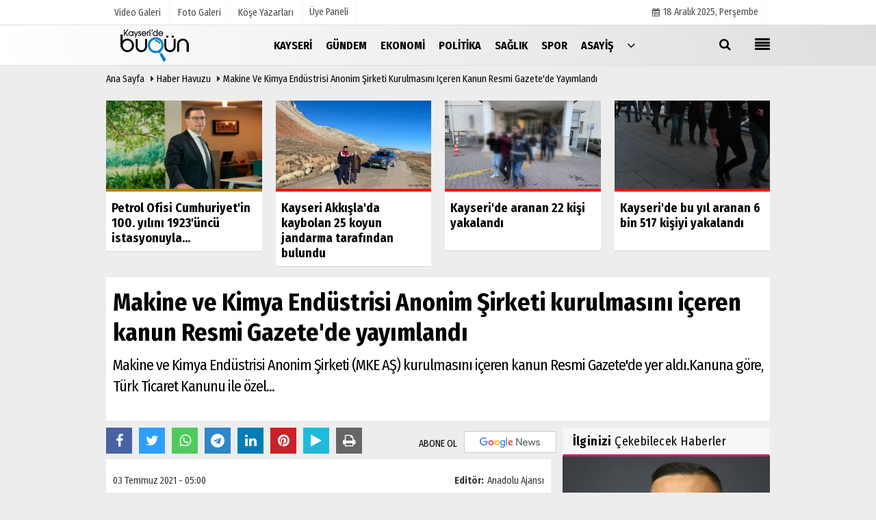

--- FILE ---
content_type: text/html; charset=UTF-8
request_url: https://www.kayseridebugun.com.tr/makine-ve-kimya-endustrisi-anonim-sirketi-kurulmasini-iceren-kanun-resmi-gazete-de-yayimlandi/25451/
body_size: 11221
content:

 <!DOCTYPE html> <html lang="tr"> <head> <meta charset="utf-8"> <meta name="viewport" content="width=device-width,initial-scale=1,maximum-scale=5" /> <title>Makine ve Kimya Endüstrisi Anonim Şirketi kurulmasını içeren kanun Resmi Gazete&#39;de yayımlandı - Kayseri Bugün Haber</title> <meta name="description" content="Makine ve Kimya Endüstrisi Anonim Şirketi (MKE AŞ) kurulmasını içeren kanun Resmi Gazete&#39;de yer aldı.Kanuna göre, Türk Ticaret Kanunu ile özel..."> <link rel="canonical" href="https://www.kayseridebugun.com.tr/makine-ve-kimya-endustrisi-anonim-sirketi-kurulmasini-iceren-kanun-resmi-gazete-de-yayimlandi/25451/"/> <meta name="robots" content="max-image-preview:large" /> <meta name="robots" content="max-snippet:160"> <link rel="amphtml" href="https://www.kayseridebugun.com.tr/amp/haber/makine-ve-kimya-endustrisi-anonim-sirketi-kurulmasini-iceren-kanun-resmi-gazete-de-yayimlandi/25451/"/> <meta http-equiv="last-modified" content="2021-07-03T05:00:05+03:00" /> <link rel="image_src" type="image/jpeg" href="https://www.kayseridebugun.com.tr/images/haberler/"/> <meta property="fb:pages" content="10155766664682408" /> <meta property="og:site_name" content="Kayseri - en son haberler, son dakika haber ve yorumlar"/> <meta property="og:type" content="article"/> <meta property="og:title" content="Makine ve Kimya Endüstrisi Anonim Şirketi kurulmasını içeren kanun Resmi Gazete&#39;de yayımlandı"/> <meta property="og:url" content="https://www.kayseridebugun.com.tr/makine-ve-kimya-endustrisi-anonim-sirketi-kurulmasini-iceren-kanun-resmi-gazete-de-yayimlandi/25451/"/> <meta property="og:description" content="Makine ve Kimya Endüstrisi Anonim Şirketi (MKE AŞ) kurulmasını içeren kanun Resmi Gazete&#39;de yer aldı.Kanuna göre, Türk Ticaret Kanunu ile özel..."/> <meta property="og:image" content="https://www.kayseridebugun.com.tr/images/haberler/"/> <meta property="og:locale" content="tr_TR"/> <meta property="og:image:width" content="650"/> <meta property="og:image:height" content="360"/> <meta name="twitter:card" content="summary_large_image"/> <meta name="twitter:url" content="https://www.kayseridebugun.com.tr/makine-ve-kimya-endustrisi-anonim-sirketi-kurulmasini-iceren-kanun-resmi-gazete-de-yayimlandi/25451/"/> <meta name="twitter:title" content="Makine ve Kimya Endüstrisi Anonim Şirketi kurulmasını içeren kanun Resmi Gazete&#39;de yayımlandı"/> <meta name="twitter:description" content="Makine ve Kimya Endüstrisi Anonim Şirketi (MKE AŞ) kurulmasını içeren kanun Resmi Gazete&#39;de yer aldı.Kanuna göre, Türk Ticaret Kanunu ile özel..."/> <meta name="twitter:image:src" content="https://www.kayseridebugun.com.tr/images/haberler/"/> <meta name="twitter:domain" content="https://www.kayseridebugun.com.tr"/> <link rel="shortcut icon" type="image/x-icon" href="https://www.kayseridebugun.com.tr/favicon.png?v=20201231010646"> <link rel="apple-touch-icon" href="https://www.kayseridebugun.com.tr/favicon.png?v=20201231010646"> <meta name="theme-color" content="#dedede"/> <link rel="preload" href="https://fonts.googleapis.com/css?family=Fira+Sans+Condensed:400,700&display=swap" as="style"> <link rel="stylesheet" href="https://fonts.googleapis.com/css?family=Fira+Sans+Condensed:400,700&display=swap"> <link rel="preload" href="https://www.kayseridebugun.com.tr/template/css/fonts/fontawesome-webfont.woff2?v=20201231010646" as="font" type="font/woff2" crossorigin> <link rel="preload" href="https://www.kayseridebugun.com.tr/template/css/style.php?v=20201231010646" as="style"> <link rel="stylesheet" type="text/css" media='all' href="https://www.kayseridebugun.com.tr/template/css/style.php?v=20201231010646"/> <script src="https://www.kayseridebugun.com.tr/template/js/jquery.jquery-3.4.1.js?v=20201231010646"></script> <link rel="preload" as="script" href="https://www.kayseridebugun.com.tr/template/js/jquery.jquery-3.4.1.js?v=20201231010646"> <script> var newslettermessage = "Lütfen Mail adresinizi yazınız."; var domainname = "https://www.kayseridebugun.com.tr";	var reklamtime = "10000";	var _TOKEN = "79a825c9cff128a114cce557a29c5610";</script> <script src="https://cdn.onesignal.com/sdks/OneSignalSDK.js" async=""></script><script> window.OneSignal = window.OneSignal || []; OneSignal.push(function() { OneSignal.init({ appId: "fa37a32e-b4eb-4610-b652-3f02bb1c1318", }); });</script><meta name="google-site-verification" content="aI-9f0u21mCvZ5ofTAqZu8rC5T9VgDWxI2dab7W-ISU" /><script data-ad-client="ca-pub-4769788780247234" async src="https://pagead2.googlesyndication.com/pagead/js/adsbygoogle.js"></script><div class="adflexbox" id="bdd497037034a30701089a0a4f053b1ea"></div> </head> <body > <div class="cntr"> </div> <div class="wrr_ctr"> <header role="banner" class="header header_6"> <div class="h_top_part"> <div class="top-wide" > <div class="cntr"> <div class="row"> <div class="col-xs-12"> <div class="hdr_t mb_mn var2"> <div class="head_wthr_info"> <nav> <ul> <li><a href="https://www.kayseridebugun.com.tr/video-galeri/" ><span>Video Galeri</span></a></li> <li><a href="https://www.kayseridebugun.com.tr/foto-galeri/" ><span>Foto Galeri</span></a> </li> <li><a href="https://www.kayseridebugun.com.tr/kose-yazarlari/" ><span>Köşe Yazarları</span></a></li> </ul> </nav> </div> <div class="lgn_blk" > <ul> <li class="login_button"> <a href="https://www.kayseridebugun.com.tr/kullanici-girisi/"> Üye Paneli </a> </li> <li> </li> </ul> </div> <div class="head_wthr_social w_sl_icn_header"> <nav> <ul> <li><a href="https://www.kayseridebugun.com.tr/gunun-haberleri/"><i class="fa fa-calendar"></i> <span id="bugun">Bugün <script> function tarihsaat() { var b = new Date, g = b.getSeconds(), d = b.getMinutes(), a = b.getHours(), c = b.getDay(), h = b.getDate(), k = b.getMonth(), b = b.getFullYear(); 10 > a && (a = "0" + a); 10 > g && (g = "0" + g); 10 > d && (d = "0" + d); document.getElementById("bugun").innerHTML = h + " " + "Ocak Şubat Mart Nisan Mayıs Haziran Temmuz Ağustos Eylül Ekim Kasım Aralık".split(" ")[k] + " " + b + ", " + "Pazar Pazartesi Salı Çarşamba Perşembe Cuma Cumartesi".split(" ")[c] + " "; setTimeout("tarihsaat()", 1E3) } function CC_noErrors() { return !0 } window.onerror = CC_noErrors; function bookmarksite(b, g) { document.all ? window.external.AddFavorite(g, b) : window.sidebar && window.sidebar.addPanel(b, g, "") } tarihsaat();</script></span></a></li> </ul> </nav> </div> </div> </div> </div> </div> </div> </div> <div class="menu_wrap"> <div class="mn_brd"> <div class="cntr clearfix mn_brd_wrap"> <div class="row"> <span class="search_box"> <a title="Menu" id="toggle"><i class="fa fa-align-justify"></i></a></span> <div class="col-lg-4t col-lg-3 col-xs-12"> <a href="https://www.kayseridebugun.com.tr" title="Kayseri - en son haberler, son dakika haber ve yorumlar" class="logo"> <img class="logotype2" src="https://www.kayseridebugun.com.tr/images/genel/logo.png?v=20201231010646" alt="Kayseri - en son haberler, son dakika haber ve yorumlar" width="200" height="50"/></a> </div> <button id="menu_button" title="Menü"></button> <nav role="navigation" class="m_menu menu_var2 mobilmenu" itemscope="itemscope" itemtype="https://schema.org/SiteNavigationElement"> <ul> <li><a href="https://www.kayseridebugun.com.tr/kayseri/" title="Kayseri" ><span>Kayseri</span></a></li><li><a href="https://www.kayseridebugun.com.tr/gundem/" title="Gündem" ><span>Gündem</span></a></li><li><a href="https://www.kayseridebugun.com.tr/ekonomi/" title="Ekonomi" ><span>Ekonomi</span></a></li><li><a href="https://www.kayseridebugun.com.tr/politika/" title="Politika" ><span>Politika</span></a></li><li><a href="https://www.kayseridebugun.com.tr/saglik/" title="Sağlık" ><span>Sağlık</span></a></li><li><a href="https://www.kayseridebugun.com.tr/spor/" title="Spor" ><span>Spor</span></a></li><li><a href="https://www.kayseridebugun.com.tr/asayis/" title="Asayiş" ><span>Asayiş</span></a></li> <li class="allcategory"> <a href="#" title="Tümü"><i class="fa fa-angle-down"></i></a> <div class='sub_menu_wrap type_2 clearfix'> <ul> <li><a href="https://www.kayseridebugun.com.tr/haber-havuzu/" title="Haber Havuzu">Haber Havuzu</a></li> <li><a href="https://www.kayseridebugun.com.tr/kultur-sanat/" title="Kültür-Sanat">Kültür-Sanat</a></li> <li><a href="https://www.kayseridebugun.com.tr/bilim-ve-teknoloji/" title="Bilim ve Teknoloji">Bilim ve Teknoloji</a></li> <li><a href="https://www.kayseridebugun.com.tr/egitim/" title="Eğitim">Eğitim</a></li> <li><a href="https://www.kayseridebugun.com.tr/yerel-haberler/" title="Yerel Haberler">Yerel Haberler</a></li> </ul> </div> </li> </ul> </nav> <div class="search-holder head_search"> <div class="search_box"> <button class="search_button button button_orange_hover"> <i class="fa fa-search"></i> </button> </div> <div class="searchform_wrap var2"> <div class="cntr vc_child h_inherit relative"> <form role="search" action="https://www.kayseridebugun.com.tr/template/search.php" method="get"> <input required minlength="3" id="search" autocomplete="off" type="text" name="haber" placeholder="Aranacak Kelime..."> <input type="hidden" name="type" value="1"> <input type="hidden" name="token"></form> <button for="promo" class="close_search_form"> <i class="fa fa-times"></i> </button> </div> </div> </div></div> </div> </div> </div> </header> <div class="overlayx" id="overlay"> <nav class="overlayx-menu cntr-fluid"> <div class="navrow row"> <div class="navmenu-col col col-xs-3"> <ul> <li><a href="https://www.kayseridebugun.com.tr/kullanici-girisi/"> Üye Paneli</a></li> <li><a href="https://www.kayseridebugun.com.tr/tum-haberler/" title="Haber Arşivi">Haber Arşivi</a></li> <li> <a href="https://www.kayseridebugun.com.tr/gazete-arsivi/" title="Gazete Arşivi">Gazete Arşivi</a> </li> <li> <a href="https://www.kayseridebugun.com.tr/gunun-haberleri/" title="Günün Haberleri">Günün Haberleri</a> </li> </ul> </div> <div class="navmenu-col col col-xs-3"> <ul> <li> <a href="https://www.kayseridebugun.com.tr/hava-durumu/" title="Hava Durumu">Hava Durumu</a> </li> <li> <a href="https://www.kayseridebugun.com.tr/gazete-mansetleri/" title="Gazete Manşetleri">Gazete Manşetleri</a> </li> </ul> </div> <div class="navmenu-col col col-xs-3"> <ul> <li> <a href="https://www.kayseridebugun.com.tr/kose-yazarlari/" title="Köşe Yazarları">Köşe Yazarları</a> </li> <li> <a href="https://www.kayseridebugun.com.tr/video-galeri/" title="Video Galeri">Video Galeri</a> </li> <li> <a href="https://www.kayseridebugun.com.tr/foto-galeri/" title="Foto Galeri">Foto Galeri</a> </li> <li> <a href="https://www.kayseridebugun.com.tr/etkinlikler/" title="Etkinlikler">Etkinlikler</a> </li> </ul> </div> <div class="navmenu-col col col-xs-3"> <ul> <li><a href="https://www.kayseridebugun.com.tr/s/kullanim-kosullari-13.html" title="Kullanım Koşulları" >Kullanım Koşulları</a></li><li><a href="https://www.kayseridebugun.com.tr/kunye.html" title="Künye" >Künye</a></li><li><a href="https://www.kayseridebugun.com.tr/iletisim.html" title="İletişim" >İletişim</a></li><li><a href="https://www.kayseridebugun.com.tr/cerez-politikasi.html" title="Çerez Politikası" >Çerez Politikası</a></li> </ul> </div> </div> </nav> </div> <div class="clearfix"></div> <div class="clearfix"></div> <div class="breadcrumb"> <div class="cntr"> <div> <span><a href="https://www.kayseridebugun.com.tr">Ana Sayfa</a></span> <i class="fa fa-caret-right"></i> <span><a href="https://www.kayseridebugun.com.tr/haber-havuzu/">Haber Havuzu</a></span> <i class="fa fa-caret-right"></i> <span><a href="https://www.kayseridebugun.com.tr/makine-ve-kimya-endustrisi-anonim-sirketi-kurulmasini-iceren-kanun-resmi-gazete-de-yayimlandi/25451/">Makine ve Kimya Endüstrisi Anonim Şirketi kurulmasını içeren kanun Resmi Gazete&#39;de yayımlandı</a></span> </div> </div> </div> <div class="content detail"> <div class="cntr paddingt"> <div class="row" id="spotlist"> <div class="col-md-12"> <div class="TrendNews Spottip2"> <ul> <li class="TrendNewsv2"> <a href="https://www.kayseridebugun.com.tr/petrol-ofisi-cumhuriyet-in-100-yilini-1923-uncu-istasyonuyla-karsiliyor/89146/" title="Petrol Ofisi Cumhuriyet'in 100. yılını 1923'üncü istasyonuyla karşılıyor"><div class="scl_i_c scl_i_cx" style="float: left;border-bottom:solid 4px #b38000"> <div class="clearfix"> <span class="buttonmini catshow bannermini_button_box" style="background: #b38000;" > Ekonomi</span> </div> <img src="https://www.kayseridebugun.com.tr/images/grey.gif" data-src="https://www.kayseridebugun.com.tr/images/haberler/2022/12/petrol-ofisi-cumhuriyet-in-100-yilini-1923-uncu-istasyonuyla-karsiliyor-thumb.jpg" width="300" height="170" alt="Petrol Ofisi Cumhuriyet&#39;in 100. yılını 1923&#39;üncü istasyonuyla karşılıyor" class="scale_image lazyload"/> </div> <span class="t2 spotv2"> Petrol Ofisi Cumhuriyet'in 100. yılını 1923'üncü istasyonuyla...</span> </a> </li> <li class="TrendNewsv2"> <a href="https://www.kayseridebugun.com.tr/kayseri-akkisla-da-kaybolan-25-koyun-jandarma-tarafindan-bulundu/89191/" title="Kayseri Akkışla'da kaybolan 25 koyun jandarma tarafından bulundu "><div class="scl_i_c scl_i_cx" style="float: left;border-bottom:solid 4px #ff0900"> <div class="clearfix"> <span class="buttonmini catshow bannermini_button_box" style="background: #ff0900;" > Kayseri</span> </div> <span class="text-type-ribbon">Son Dakika</span> <img src="https://www.kayseridebugun.com.tr/images/grey.gif" data-src="https://www.kayseridebugun.com.tr/images/haberler/2022/12/kayseri-akkisla-da-kaybolan-25-koyun-jandarma-tarafindan-bulundu-thumb.jpg" width="300" height="170" alt="Kayseri Akkışla&#39;da kaybolan 25 koyun jandarma tarafından bulundu " class="scale_image lazyload"/> </div> <span class="t2 spotv2"> Kayseri Akkışla'da kaybolan 25 koyun jandarma tarafından bulundu </span> </a> </li> <li class="TrendNewsv2"> <a href="https://www.kayseridebugun.com.tr/kayseri-de-aranan-22-kisi-yakalandi/89186/" title="Kayseri'de aranan 22 kişi yakalandı"><div class="scl_i_c scl_i_cx" style="float: left;border-bottom:solid 4px #ff0900"> <div class="clearfix"> <span class="buttonmini catshow bannermini_button_box" style="background: #ff0900;" > Kayseri</span> </div> <span class="text-type-ribbon">Son Dakika</span> <img src="https://www.kayseridebugun.com.tr/images/grey.gif" data-src="https://www.kayseridebugun.com.tr/images/haberler/2022/12/kayseri-de-aranan-22-kisi-yakalandi-thumb.jpg" width="300" height="170" alt="Kayseri&#39;de aranan 22 kişi yakalandı" class="scale_image lazyload"/> </div> <span class="t2 spotv2"> Kayseri'de aranan 22 kişi yakalandı</span> </a> </li> <li class="TrendNewsv2"> <a href="https://www.kayseridebugun.com.tr/kayseri-de-bu-yil-aranan-6-bin-517-kisiyi-yakalandi/89192/" title="Kayseri'de bu yıl aranan 6 bin 517 kişiyi yakalandı"><div class="scl_i_c scl_i_cx" style="float: left;border-bottom:solid 4px #ff0900"> <div class="clearfix"> <span class="buttonmini catshow bannermini_button_box" style="background: #ff0900;" > Kayseri</span> </div> <span class="text-type-ribbon">Son Dakika</span> <img src="https://www.kayseridebugun.com.tr/images/grey.gif" data-src="https://www.kayseridebugun.com.tr/images/haberler/2022/12/kayseri-de-bu-yil-aranan-6-bin-517-kisiyi-yakalandi-thumb.jpg" width="300" height="170" alt="Kayseri&#39;de bu yıl aranan 6 bin 517 kişiyi yakalandı" class="scale_image lazyload"/> </div> <span class="t2 spotv2"> Kayseri'de bu yıl aranan 6 bin 517 kişiyi yakalandı</span> </a> </li> </ul> </div> </div> </div></div> <div id="newstext" class="cntr news-detail" data-page-url="https://www.kayseridebugun.com.tr/makine-ve-kimya-endustrisi-anonim-sirketi-kurulmasini-iceren-kanun-resmi-gazete-de-yayimlandi/25451/"> <div id="haberler"> <div class="row haber-kapsa haber-25451"> <article id="haber-25451"> <div class="cntr paddingt"> <div class="white-background-detail"> <div class="nwstle"> <h1 class="baslik">Makine ve Kimya Endüstrisi Anonim Şirketi kurulmasını içeren kanun Resmi Gazete&#39;de yayımlandı</h1> <div class="newsdesc text_post_block paddingt"> <h2> Makine ve Kimya Endüstrisi Anonim Şirketi (MKE AŞ) kurulmasını içeren kanun Resmi Gazete&#39;de yer aldı.Kanuna göre, Türk Ticaret Kanunu ile özel... </h2> </div> </div> </div> </div> <div class="col-lg-8 col-md-8 col-sm-12 col-xs-12"> <div class="mb10"> <script>if (typeof wabtn4fg === "undefined") {	var wabtn4fg = 1;	var h = document.head || document.getElementsByTagName("head")[0], s = document.createElement("script");	s.type = "text/javascript";	s.src = "https://www.kayseridebugun.com.tr/template/js/whatsapp-button.js";	h.appendChild(s)	}</script> <div class="socialButtonv1 socialButtonv1-mobile paddingt"> <a href="https://news.google.com/publications/CAAqBwgKMOP9nQsw9Ie2Aw?oc=3&ceid=TR:tr" target="_blank" class="googlenews-btn"><span>ABONE OL</span><img src="https://www.kayseridebugun.com.tr/images/template/google-news.svg"> </a> <div class="clear"></div> <ul> <li><a onClick="ShareOnFacebook('https://www.kayseridebugun.com.tr/makine-ve-kimya-endustrisi-anonim-sirketi-kurulmasini-iceren-kanun-resmi-gazete-de-yayimlandi/25451/');return false;" class="facebook-big"><i class="fa fa-facebook"></i></a></li><li><a onClick="ShareOnTwitter('https://www.kayseridebugun.com.tr/makine-ve-kimya-endustrisi-anonim-sirketi-kurulmasini-iceren-kanun-resmi-gazete-de-yayimlandi/25451/', 'tr', '', 'Makine ve Kimya Endüstrisi Anonim Şirketi kurulmasını içeren kanun Resmi Gazete’de yayımlandı')" class="twitter-big"><i class="fa fa-twitter"></i></a></li> <li><a href="whatsapp://send?text=Makine ve Kimya Endüstrisi Anonim Şirketi kurulmasını içeren kanun Resmi Gazete’de yayımlandı https://www.kayseridebugun.com.tr/makine-ve-kimya-endustrisi-anonim-sirketi-kurulmasini-iceren-kanun-resmi-gazete-de-yayimlandi/25451/" class="whatsapp-big" data-action="share/whatsapp/share"><i class="fa fa-whatsapp"></i></a></li> <li><a href="https://t.me/share/url?url=https://www.kayseridebugun.com.tr/makine-ve-kimya-endustrisi-anonim-sirketi-kurulmasini-iceren-kanun-resmi-gazete-de-yayimlandi/25451/&text=Makine ve Kimya Endüstrisi Anonim Şirketi kurulmasını içeren kanun Resmi Gazete’de yayımlandı" class="telegram-big" data-action="share/whatsapp/share"><i class="fa fa-telegram"></i></a></li> <li><a class="speaky-big" onClick="responsiveVoice.speak($('#haber-25451 .baslik').text() + '.' + $('#haber-25451 .text_post_block').text() + '.' + $('#haber-25451 .detailp')[0].innerText, 'Turkish Female');" title="Dinle"><i class="fa fa-play"></i><span>Dinle</span></a></li> </ul></div><div class="desktop-social clearfix"><div class="sctls"><ul><li class="facebook"><a onClick="ShareOnFacebook('https://www.kayseridebugun.com.tr/makine-ve-kimya-endustrisi-anonim-sirketi-kurulmasini-iceren-kanun-resmi-gazete-de-yayimlandi/25451/');return false;" title="Facebook" style="cursor: pointer"><i class="fa fa-facebook"></i></a> </li><li class="twitter"> <a onClick="ShareOnTwitter('https://www.kayseridebugun.com.tr/makine-ve-kimya-endustrisi-anonim-sirketi-kurulmasini-iceren-kanun-resmi-gazete-de-yayimlandi/25451/', 'tr', '', 'Makine ve Kimya Endüstrisi Anonim Şirketi kurulmasını içeren kanun Resmi Gazete’de yayımlandı')" title="Twitter" style="cursor: pointer"><i class="fa fa-twitter"></i></a> </li> <li class="whatsapp"><a href="https://web.whatsapp.com/send?text=Makine ve Kimya Endüstrisi Anonim Şirketi kurulmasını içeren kanun Resmi Gazete’de yayımlandı https://www.kayseridebugun.com.tr/makine-ve-kimya-endustrisi-anonim-sirketi-kurulmasini-iceren-kanun-resmi-gazete-de-yayimlandi/25451/" data-action="share/whatsapp/share" target="_blank" title="Whatsapp"><i class="fa fa-whatsapp"></i></a></li> <li class="telegram"><a href="https://t.me/share/url?url=https://www.kayseridebugun.com.tr/makine-ve-kimya-endustrisi-anonim-sirketi-kurulmasini-iceren-kanun-resmi-gazete-de-yayimlandi/25451/&text=Makine ve Kimya Endüstrisi Anonim Şirketi kurulmasını içeren kanun Resmi Gazete’de yayımlandı" class="telegram-big" target="_blank" title="Telegram"><i class="fa fa-telegram"></i></a></li> <li class="linkedin"><a href="http://www.linkedin.com/shareArticle?url=https://www.kayseridebugun.com.tr/makine-ve-kimya-endustrisi-anonim-sirketi-kurulmasini-iceren-kanun-resmi-gazete-de-yayimlandi/25451/" class="linkedin-big" target="_blank" title="linkedin"><i class="fa fa-linkedin"></i></a></li> <li class="pinterest"><a href="http://pinterest.com/pin/create/button/?url=https://www.kayseridebugun.com.tr/makine-ve-kimya-endustrisi-anonim-sirketi-kurulmasini-iceren-kanun-resmi-gazete-de-yayimlandi/25451/&media=https://www.kayseridebugun.com.tr/images/haberler/&description=Makine ve Kimya Endüstrisi Anonim Şirketi kurulmasını içeren kanun Resmi Gazete’de yayımlandı" class="pinterest-big" target="_blank" title="Pinterest"><i class="fa fa-pinterest"></i></a></li> <li class="speaky"><a onClick="responsiveVoice.speak($('#haber-25451 .baslik').text() + '.' + $('#haber-25451 .text_post_block').text() + '.' + $('#haber-25451 .detailp')[0].innerText, 'Turkish Female');" title="Dinle" style="cursor: pointer"><i class="fa fa-play"></i></a></li> <li class="print"><a href="https://www.kayseridebugun.com.tr/haber/yazdir/25451/" onClick="window.open('https://www.kayseridebugun.com.tr/haber/yazdir/25451/', 'print-news','width=700,height=500,scrollbars=yes');return false;" title="Yazdır"><i class="fa fa-print"></i></a></li> </ul> <div class="f_right"> <a href="https://news.google.com/publications/CAAqBwgKMOP9nQsw9Ie2Aw?oc=3&ceid=TR:tr" target="_blank" class="googlenewsm-btn"><span>ABONE OL</span><img src="https://www.kayseridebugun.com.tr/images/template/google-news.svg"> </a> </div></div></div> <div class="product_preview"><div class="clearfix "></div> <div class="qv_preview product_item"> <div> </div> </div> </div> <div class="white-background-detail text_post_section product_page news_page mb20" style="margin-top: 0!important;" > <div class="page_theme"> <div class="f_right event_info paddingt"> <div class="f_left"><b>Editör:</b> <a href="https://www.kayseridebugun.com.tr/editor/anadolu-ajansi">Anadolu Ajansı</a></div> </div> <div class="f_left event_info paddingt"> 03 Temmuz 2021 - 05:00 </div> </div> <div class="clearfix "></div> <div class="detailp" id="detailBody"> Makine ve Kimya Endüstrisi Anonim Şirketi (MKE AŞ) kurulmasını içeren kanun Resmi Gazete&#39;de yer aldı.</p><p>Kanuna göre, Türk Ticaret Kanunu ile özel hukuk hükümlerine tabi, başlangıç sermayesi 1 milyar 200 milyon lira olan Makine ve Kimya Endüstrisi Anonim Şirketi kurulacak. MKE AŞ&#39;nin yönetimi, denetimi, görev, yetki ve sorumlulukları düzenlenecek. Şirketin ilgili olduğu bakanlık, Milli Savunma Bakanlığı olacak. MKE AŞ, faaliyetlerini sermayesinin tamamı Hazine&#39;de olacak şekilde sürdürecek.</p><p>MKE AŞ, yurt içi ve dışında şirket kurma, kurulmuş şirketleri satın alma, bu şirketlere iştirak etme veya bu şirketleri işletme, gerektiğinde yurt içi ve dışında şube/temsilcilik açma, milli güvenlik ve ulusal kalkınma içeren yatırım projeleri için Cumhurbaşkanı Kararı ile kamulaştırma yapma yetkisine sahip olacak. Yurt dışında şirket kurma, kurulmuş şirketleri satın alma ve bu şirketlere iştirak etme Hazine ve Maliye Bakanlığının görüşü alınarak genel kurul kararı ile gerçekleştirilecek.</p><p>MKE AŞ, milli güvenlik hedefleri doğrultusunda askeri ve sivil amaçlı; her çeşit silah, mühimmat, patlayıcı ve kimyasal madde, petrokimya ve diğer kimyevi ürünleri, makine, teçhizat, malzeme, ham madde, araç gereç, cihaz, sistem ve platformları yurt içi ve yurt dışında üretme veya ürettirme, pazarlama ve ticaretini yapma, temsilcilik faaliyetlerinde bulunma, araştırma-geliştirme, ürün geliştirme ve mühendislik faaliyetleri, modernizasyon, tasarım, test, montaj, entegrasyon ve satış sonrası hizmeti yapma veya yaptırma, jenerik ve yenilikçi teknolojilerin yerli ve milli olarak geliştirilmesine ilişkin tematik araştırma merkezi/laboratuvarı, özel endüstri bölgesi veya eğitim kurumları kurma; her türlü kurum, kuruluş ve tüketiciye yönelik olarak proje mühendisliği, danışmanlık, teknoloji transferi, eğitim hizmetleri ile enerji, geri dönüşüm, taahhüt işleri yapma, lojistik destek sağlama, mühimmat ayırma ve ayıklama faaliyetlerinde ve esas sözleşmesinde belirlenen diğer faaliyetlerde bulunabilecek.</p><p>MKE AŞ hizmetlerinin gerektirdiği görevler, İş Kanunu&#39;na tabi personel eliyle yürütülecek. Şirket, faaliyet alanıyla ilgili konularda geçici veya sürekli olarak yerli ve yabancı uyruklu personel istihdam edebilecek. Şirketin hisseleri ve bağlı ortaklıkları; satış, kiralama, işletme hakkının devri veya sair tasarruflar yoluyla yerli veya yabancı özel hukuk gerçek ve tüzel kişilerine devre konu edilemeyecek.</p><p>MKE AŞ ve sermayesinin yüzde 50&#39;sinden fazlası MKE AŞ&#39;ye ait olan iştirakler, Özelleştirme Uygulamaları Hakkında Kanun hükümlerine tabi olmayacak. MKE AŞ&#39;nin faaliyet alanı kapsamında ithal edeceği mal ve hizmetler, gümrük vergisinden muaf tutulacak.</p><p>Şirket, yüklendiği taahhütleri daha etkin şekilde yerine getirmek için aynı şekilde geri vermek veya gerçeğe uygun değerini ödemek şartıyla Milli Savunma Bakanlığı envanterinde bulunan ham madde, malzeme, araç gereç, cihaz, teçhizat, yedek parça, sistem, alt sistem ve benzerlerini kullanabilecek. Milli Savunma Bakanlığı envanterinde bulunan bina, fabrika, imalathane, atölye, iş yeri ve benzeri taşınmazlar, arazi, platform, silah, mühimmat, ekipman, sistem ve alt sistemler ile altyapı ve test merkezleri Milli Savunma Bakanı onayıyla bedelsiz kullanılabilecek.</p><p><br></p> </div> <div class="paddingt"></div> <div class="clearfix"></div> <div class="socialButtonv1 socialButtonv1-mobile paddingt" style="margin-top:20px;"> <ul> <li><a onClick="ShareOnFacebook('https://www.kayseridebugun.com.tr/makine-ve-kimya-endustrisi-anonim-sirketi-kurulmasini-iceren-kanun-resmi-gazete-de-yayimlandi/25451/');return false;" class="facebook-big"><i class="fa fa-facebook"></i> <span>Paylaş</span></a></li><li><a onClick="ShareOnTwitter('https://www.kayseridebugun.com.tr/makine-ve-kimya-endustrisi-anonim-sirketi-kurulmasini-iceren-kanun-resmi-gazete-de-yayimlandi/25451/', 'tr', '', 'Makine ve Kimya Endüstrisi Anonim Şirketi kurulmasını içeren kanun Resmi Gazete’de yayımlandı')" class="twitter-big"><i class="fa fa-twitter"></i> <span>Tweetle</span></a></li> <li><a href="whatsapp://send?text=Makine ve Kimya Endüstrisi Anonim Şirketi kurulmasını içeren kanun Resmi Gazete’de yayımlandı https://www.kayseridebugun.com.tr/makine-ve-kimya-endustrisi-anonim-sirketi-kurulmasini-iceren-kanun-resmi-gazete-de-yayimlandi/25451/" class="whatsapp-big" data-action="share/whatsapp/share"><i class="fa fa-whatsapp"></i> <span>WhatsApp</span></a></li> </ul></div> <div class="socialfooter clearfix mb10"> <ul class="shr-b-2 pull-left"> <li class="facebook"> <a onClick="ShareOnFacebook('https://www.kayseridebugun.com.tr/makine-ve-kimya-endustrisi-anonim-sirketi-kurulmasini-iceren-kanun-resmi-gazete-de-yayimlandi/25451/');return false;" title="Facebook" style="cursor:pointer;"><i class="fa fa-facebook"></i><span>Facebook'ta Paylaş</span></a> </li> <li class="twitter"> <a onClick="ShareOnTwitter('https://www.kayseridebugun.com.tr/makine-ve-kimya-endustrisi-anonim-sirketi-kurulmasini-iceren-kanun-resmi-gazete-de-yayimlandi/25451/', 'tr', '', 'Makine ve Kimya Endüstrisi Anonim Şirketi kurulmasını içeren kanun Resmi Gazete’de yayımlandı')" style="cursor:pointer;" title="Twitter"><i class="fa fa-twitter"></i><span>Tweetle</span></a> </li> <li class="linkedin googles"> <a onClick="ShareOnLinkedin('https://www.kayseridebugun.com.tr/makine-ve-kimya-endustrisi-anonim-sirketi-kurulmasini-iceren-kanun-resmi-gazete-de-yayimlandi/25451/');return false;" title="Linkedin" style="cursor:pointer;"><i class="fa fa-linkedin"></i><span>Linkedin'de Paylaş</span></a> </li> <li class="pinterest googles"> <a href="http://pinterest.com/pin/create/button/?url=&media=https://www.kayseridebugun.com.tr/images/haberler/&description=Makine ve Kimya Endüstrisi Anonim Şirketi kurulmasını içeren kanun Resmi Gazete’de yayımlandı" target="_blank" title="Pinterest" style="cursor:pointer;"><i class="fa fa-pinterest"></i><span>Paylaş</span></a> </li> </ul> </div> </div> <style> .timeline:before { content: ""; width: 4px; height: 100%; background-color: var(--uiTimelineMainColor); position: absolute; top: 0; } .timeline__content p { font-size: 16px; } .timeline__group { position: relative; } .timeline__group:not(:first-of-type) { margin-top: 4rem; } .timeline__year { padding: .5rem 1.5rem; color: #fff; background-color: #555; font-size: 15px; position: absolute; left: 0; top: 0; font-family: Arial; } .timeline__box { position: relative; } .timeline__box:not(:last-of-type) { margin-bottom: 5px; } .timeline__box:before { content: ""; width: 100%; height: 2px; background-color: var(--uiTimelineMainColor); position: absolute; left: 0; z-index: -1; } .timeline__date { min-width: 65px; position: absolute; left: 0; box-sizing: border-box; padding: .2rem 1.5rem; text-align: center; /* background-color: #d1332e; */ color: #000; border-right: 2px solid #ccc; } .timeline__day { font-size: 2rem; font-weight: 700; display: block; } .timeline__month { display: block; font-size: 14px; text-transform: uppercase; font-weight: bold; } .timeline__post { padding-bottom: 0px; border-radius: 0px; border-bottom: 1px dotted var(--uiTimelineMainColor); /* box-shadow: 0 1px 3px 0 rgba(0, 0, 0, .12), 0 1px 2px 0 rgba(0, 0, 0, .24); */ background-color: var(--uiTimelineSecondaryColor); } @media screen and (min-width: 641px) { .timeline:before { left: 30px; } .timeline__group { padding-top: 15px; background: #fff; } .timeline__box { padding-left: 80px; } .timeline__box:before { top: 50%; transform: translateY(-50%); } .timeline__date { } } @media screen and (max-width: 640px) { .timeline:before { left: 0; } .timeline__group { padding-top: 10px; } .timeline__box { padding-left: 20px; } .timeline__box:before { top: 90px; } .timeline__date { display:none; }	.timeline__content p { font-size: 20px; } } .timeline { --timelineMainColor: #4557bb; font-size: 16px;	margin-bottom: -20px; } @media screen and (min-width: 768px) { html { font-size: 62.5%; } } @media screen and (max-width: 767px) { html { font-size: 55%; } } /* * demo page */ @media screen and (min-width: 768px) { html { font-size: 62.5%; } } @media screen and (max-width: 767px) { html { font-size: 50%; } .timeline__content p { font-size: 20px; } } .page { } .page__demo { flex-grow: 1; margin-top: -8px; } .main-cntr { margin-left: auto; margin-right: auto; } .page__cntr { padding-top: 8px; } .footer { padding-top: 1rem; padding-bottom: 1rem; text-align: center; font-size: 1.4rem; } .footer__link { text-decoration: none; color: inherit; } .timeline__content { padding-left: 0px; } .timeline__content p:hover { text-decoration: underline; } @media screen and (min-width: 361px) { .footer__cntr { display: flex; justify-content: space-between; } } @media screen and (max-width: 360px) { .melnik909 { display: none; } }</style> <div class="clearfix"></div> <div id="ihn" class="infinitynone"> <div class="mb10"> <div class="row vertical"> <div class="col-lg-6 col-md-6 col-md-6 col-xs-12"> <div class="scl_i_c"> <a href="https://www.kayseridebugun.com.tr/kilicdaroglu-ndan-izmir-deki-vinc-kazasiyla-ilgili-bassagligi-mesaji/89197/" title="Kılıçdaroğlu'ndan İzmir'deki vinç kazasıyla ilgili başsağlığı mesajı"><img src="https://www.kayseridebugun.com.tr/images/template/1641933538.jpg?v=20201231010646" width="300" height="170" alt="Kılıçdaroğlu&#39;ndan İzmir&#39;deki vinç kazasıyla ilgili başsağlığı mesajı" class="scale_image"/> </a> </div> <div class="post_text"> <span class="post_title t2"> <a href="https://www.kayseridebugun.com.tr/kilicdaroglu-ndan-izmir-deki-vinc-kazasiyla-ilgili-bassagligi-mesaji/89197/" title="Kılıçdaroğlu'ndan İzmir'deki vinç kazasıyla ilgili başsağlığı mesajı">Kılıçdaroğlu'ndan İzmir'deki vinç kazasıyla ilgili başsağlığı mesajı</a> </span> </div> </div> <div class="col-lg-6 col-md-6 col-md-6 col-xs-12"> <div class="scl_i_c"> <a href="https://www.kayseridebugun.com.tr/misli-com-turkiye-basketbol-ligi-nde-13-hafta-maclari-basladi/89196/" title="Misli.com Türkiye Basketbol Ligi'nde 13. hafta maçları başladı"><img src="https://www.kayseridebugun.com.tr/images/template/1641933538.jpg?v=20201231010646" width="300" height="170" alt="Misli.com Türkiye Basketbol Ligi&#39;nde 13. hafta maçları başladı" class="scale_image"/> </a> </div> <div class="post_text"> <span class="post_title t2"> <a href="https://www.kayseridebugun.com.tr/misli-com-turkiye-basketbol-ligi-nde-13-hafta-maclari-basladi/89196/" title="Misli.com Türkiye Basketbol Ligi'nde 13. hafta maçları başladı">Misli.com Türkiye Basketbol Ligi'nde 13. hafta maçları başladı</a> </span> </div> </div> <div class="clearfix"></div> <div class="col-lg-6 col-md-6 col-md-6 col-xs-12"> <div class="scl_i_c"> <a href="https://www.kayseridebugun.com.tr/adalet-bakani-bozdag-dan-izmir-deki-vinc-kazasiyla-ilgili-bassagligi-mesaji/89195/" title="Adalet Bakanı Bozdağ'dan, İzmir'deki vinç kazasıyla ilgili başsağlığı mesajı"><img src="https://www.kayseridebugun.com.tr/images/template/1641933538.jpg?v=20201231010646" width="300" height="170" alt="Adalet Bakanı Bozdağ&#39;dan, İzmir&#39;deki vinç kazasıyla ilgili başsağlığı mesajı" class="scale_image"/> </a> </div> <div class="post_text"> <span class="post_title t2"> <a href="https://www.kayseridebugun.com.tr/adalet-bakani-bozdag-dan-izmir-deki-vinc-kazasiyla-ilgili-bassagligi-mesaji/89195/" title="Adalet Bakanı Bozdağ'dan, İzmir'deki vinç kazasıyla ilgili başsağlığı mesajı">Adalet Bakanı Bozdağ'dan, İzmir'deki vinç kazasıyla ilgili başsağlığı mesajı</a> </span> </div> </div> <div class="col-lg-6 col-md-6 col-md-6 col-xs-12"> <div class="scl_i_c"> <a href="https://www.kayseridebugun.com.tr/guncelleme-kayseri-de-sahte-para-operasyonunda-yakalananlardan-3-u-tutuklandi/89194/" title="GÜNCELLEME - Kayseri'de sahte para operasyonunda yakalananlardan 3'ü tutuklandı"><img src="https://www.kayseridebugun.com.tr/images/template/1641933538.jpg?v=20201231010646" width="300" height="170" alt="GÜNCELLEME - Kayseri&#39;de sahte para operasyonunda yakalananlardan 3&#39;ü tutuklandı" class="scale_image"/> </a> </div> <div class="post_text"> <span class="post_title t2"> <a href="https://www.kayseridebugun.com.tr/guncelleme-kayseri-de-sahte-para-operasyonunda-yakalananlardan-3-u-tutuklandi/89194/" title="GÜNCELLEME - Kayseri'de sahte para operasyonunda yakalananlardan 3'ü tutuklandı">GÜNCELLEME - Kayseri'de sahte para operasyonunda yakalananlardan 3'ü tutuklandı</a> </span> </div> </div> <div class="clearfix"></div> </div> </div> </div> </div> </div> <aside id="sidebar" class="col-md-4 col-sm-12 col-xs-12"> <script src="https://www.kayseridebugun.com.tr/template/js/jquery.lazyload.js" defer="defer"></script><script> $(function () { $("img.lazyload").lazyload(); });</script> <div class="row" id="relatednews"> <div class="col-md-12"> <div class="sblock CokOkunanlarRenk"> <span class="stitle b3"> <strong>İlginizi</strong> Çekebilecek Haberler</span> </div> <div class="comment_tabs side_bar_tabs"> <ul class="comments_list most-view"> <li class="post_text active"> <a href="https://www.kayseridebugun.com.tr/dia-saba-sivasspor-dan-ayrildigini-acikladi/89177/" > <span class="hover scl_i_c"> <div class="clearfix"> <span class="buttonmini catshow bannermini_button_box" style="background: #00800f;" > Spor</span> </div> <img src="https://www.kayseridebugun.com.tr/images/grey.gif" data-src="https://www.kayseridebugun.com.tr/images/haberler/2022/12/dia-saba-sivasspor-dan-ayrildigini-acikladi-thumb.jpg" width="300" height="170" alt="Dia Saba, Sivasspor&#39;dan ayrıldığını açıkladı: " class="scale_image lazyload"/> </span> <div class="wrapper"> <div class="clearfix"></div> <span class="t2"> Dia Saba, Sivasspor'dan ayrıldığını açıkladı: </span> </div> </a> </li> <li class="post_text active"> <a href="https://www.kayseridebugun.com.tr/ing-kadinlar-basketbol-super-ligi/89145/" > <span class="hover scl_i_c"> <div class="clearfix"> <span class="buttonmini catshow bannermini_button_box" style="background: #00800f;" > Spor</span> </div> <img src="https://www.kayseridebugun.com.tr/images/grey.gif" data-src="https://www.kayseridebugun.com.tr/images/haberler/2022/12/ing-kadinlar-basketbol-super-ligi-thumb.jpg" width="300" height="170" alt="ING Kadınlar Basketbol Süper Ligi" class="scale_image lazyload"/> </span> <div class="wrapper"> <div class="clearfix"></div> <span class="t2"> ING Kadınlar Basketbol Süper Ligi</span> </div> </a> </li> <li class="post_text active"> <a href="https://www.kayseridebugun.com.tr/demir-grup-sivasspor-galatasaray-macinin-ardindan/89045/" > <span class="hover scl_i_c"> <div class="clearfix"> <span class="buttonmini catshow bannermini_button_box" style="background: #00800f;" > Spor</span> </div> <img src="https://www.kayseridebugun.com.tr/images/grey.gif" data-src="https://www.kayseridebugun.com.tr/images/haberler/2022/12/demir-grup-sivasspor-galatasaray-macinin-ardindan-thumb.jpg" width="300" height="170" alt="Demir Grup Sivasspor-Galatasaray maçının ardından " class="scale_image lazyload"/> </span> <div class="wrapper"> <div class="clearfix"></div> <span class="t2"> Demir Grup Sivasspor-Galatasaray maçının ardından </span> </div> </a> </li> <li class="post_text active"> <a href="https://www.kayseridebugun.com.tr/sivasspor-galatasaray-macinin-ardindan/89041/" > <span class="hover scl_i_c"> <div class="clearfix"> <span class="buttonmini catshow bannermini_button_box" style="background: #00800f;" > Spor</span> </div> <img src="https://www.kayseridebugun.com.tr/images/grey.gif" data-src="https://www.kayseridebugun.com.tr/images/haberler/2022/12/sivasspor-galatasaray-macinin-ardindan-thumb.jpg" width="300" height="170" alt="Sivasspor-Galatasaray maçının ardından" class="scale_image lazyload"/> </span> <div class="wrapper"> <div class="clearfix"></div> <span class="t2"> Sivasspor-Galatasaray maçının ardından</span> </div> </a> </li> </ul> </div> </div> </div> </aside> <div style="display:none;"> <div id="news-nextprev" class="group" style="display: block;"> <div id="prevNewsUrl" class="leftNewsDetailArrow" data-url="https://www.kayseridebugun.com.tr/saglik-bakani-koca-son-24-saatte-1-milyon-171-bin-305-doz-asi-yapildigini-duyurdu/25450/"> <a href="https://www.kayseridebugun.com.tr/saglik-bakani-koca-son-24-saatte-1-milyon-171-bin-305-doz-asi-yapildigini-duyurdu/25450/" class="leftArrow prev"> <i class="fa fa-angle-left arrowImg"></i> <div class="leftTextImgWrap" style="display: none; opacity: 1;"> <div class="lText nwstle">Sağlık Bakanı Koca, son 24 saatte 1 milyon 171 bin 305 doz aşı yapıldığını duyurdu</div> <div class="lImg"><img src="https://www.kayseridebugun.com.tr/images/template/1641933538.jpg?v=20201231010646" width="100" height="80" alt="Sağlık Bakanı Koca, son 24 saatte 1 milyon 171 bin 305 doz aşı yapıldığını duyurdu" class="scale_image"/> </div> </div> </a> <a href="https://www.kayseridebugun.com.tr/saglik-bakani-koca-son-24-saatte-1-milyon-171-bin-305-doz-asi-yapildigini-duyurdu/25450/" class="oncekiHaber"></a> </div> <div id="nextNewsUrl" class="rightNewsDetailArrow" data-url="https://www.kayseridebugun.com.tr/turkiye-elektrik-iletim-a-s-nin-ozellestirme-kapsamina-alinmasini-iceren-cumhurbaskani-karari-yayimlandi/25452/"> <a href="https://www.kayseridebugun.com.tr/turkiye-elektrik-iletim-a-s-nin-ozellestirme-kapsamina-alinmasini-iceren-cumhurbaskani-karari-yayimlandi/25452/" class="rightArrow next"> <i class="fa fa-angle-right arrowImg"></i> <div class="rightTextImgWrap" style="display: none; opacity: 1;"> <div class="rImg"><img src="https://www.kayseridebugun.com.tr/images/template/1641933538.jpg?v=20201231010646" width="100" height="80" alt="Türkiye Elektrik İletim A.Ş&#39;nin özelleştirme kapsamına alınmasını içeren Cumhurbaşkanı Kararı yayımlandı" class="scale_image"/> </div> <div class="rText nwstle">Türkiye Elektrik İletim A.Ş'nin özelleştirme kapsamına alınmasını içeren Cumhurbaşkanı Kararı yayımlandı</div> </div> </a> <p class="pagination"> <a href="https://www.kayseridebugun.com.tr/turkiye-elektrik-iletim-a-s-nin-ozellestirme-kapsamina-alinmasini-iceren-cumhurbaskani-karari-yayimlandi/25452/" class="sonrakiHaber"></a> </p> </div> </div> </div> </article> </div> </div><div class="page-load-status"> <div class="loader-ellips infinite-scroll-request"> <span class="loader-ellips__dot"></span> <span class="loader-ellips__dot"></span> <span class="loader-ellips__dot"></span> <span class="loader-ellips__dot"></span> </div> <p class="infinite-scroll-last"></p> <p class="infinite-scroll-error"></p></div> </div> </div> <div class="clearfix"></div> </div> <footer class="footer footer_1"> <div class="footer_top_part"> <div class="cntr"> <div class="row"> <div class="col-lg-4 col-md-4 col-sm-12 col-xs-12"><div class="widget w_sl_icn clearfix"> <span class="widget_title t3">SOSYAL AĞLAR</span> <ul> <li class="youtube"> <a href="https://www.youtube.com/c/canligaste" aria-label="https://www.youtube.com/c/canligaste" class="you_tube" target="_blank" title="https://www.youtube.com/c/canligaste"> <i class="fa fa-youtube-play"></i> </a> </li> <li class="twitter"> <a href="https://twitter.com/kayseridebugun" aria-label="https://twitter.com/kayseridebugun" class="twitter" target="_blank" title="https://twitter.com/kayseridebugun"> <i class="fa fa-twitter"></i> </a> </li> <li class="instagram"> <a href="https://www.instagram.com/kayseridebugun_/" aria-label="https://www.instagram.com/kayseridebugun_/" class="instagram" target="_blank" title="https://www.instagram.com/kayseridebugun_/"> <i class="fa fa-instagram"></i> </a> </li> </ul> </div> </div> <div class="col-lg-4 col-md-4 col-sm-12 col-xs-12"> <div class="widget footerx wdg_ctg"> <ul class="ctrs_lst"> <li> <ul> <li> <a href="https://www.kayseridebugun.com.tr/foto-galeri/" title="Foto Galeri">Foto Galeri</a> </li> <li> <a href="https://www.kayseridebugun.com.tr/video-galeri/" title="Video Galeri">Video Galeri</a> </li> <li> <a href="https://www.kayseridebugun.com.tr/kose-yazarlari/" title="Köşe Yazarları">Köşe Yazarları</a> </li> <li> <a href="https://www.kayseridebugun.com.tr/etkinlikler/" title="Etkinlikler">Etkinlikler</a> </li> <li> <a href="https://www.kayseridebugun.com.tr/yerel-haberler/" title="Yerel Haberler">Yerel Haberler</a> </li> </ul> </li> </ul> </div> </div> <div class="col-lg-4 col-md-4 col-sm-12 col-xs-12"> <div class="widget footerx wdg_ctg"> <ul class="ctrs_lst"> <li> <ul> <li> <a href="https://www.kayseridebugun.com.tr/hava-durumu/" title="Hava Durumu">Hava Durumu</a> </li> <li> <a href="https://www.kayseridebugun.com.tr/gunun-haberleri/" title="Günün Haberleri">Günün Haberleri</a> </li> <li> <a href="https://www.kayseridebugun.com.tr/gazete-mansetleri/" title="Gazete Manşetleri">Gazete Manşetleri</a> </li> <li> <a href="https://www.kayseridebugun.com.tr/tum-haberler/" title="Haber Arşivi">Haber Arşivi</a> </li> <li> <a href="https://www.kayseridebugun.com.tr/gazete-arsivi/" title="Gazete Arşivi">Gazete Arşivi</a> </li> </ul> </li> </ul> <div class="sanalbasin"> </div> </div> </div> </div> </div> <hr/> <div class="footer_b_prt"> <div class="cntr clearfix"> <p> <em> Sitemizde bulunan yazı , video, fotoğraf ve haberlerin her hakkı saklıdır.<br>İzinsiz veya kaynak gösterilemeden kullanılamaz.</em> </p> <div class="mb_mn"> <nav> <ul> <li class="mbt10"><a href="https://www.kayseridebugun.com.tr/s/kullanim-kosullari-13.html" title="Kullanım Koşulları" >Kullanım Koşulları</a></li><li class="mbt10"><a href="https://www.kayseridebugun.com.tr/kunye.html" title="Künye" >Künye</a></li><li class="mbt10"><a href="https://www.kayseridebugun.com.tr/iletisim.html" title="İletişim" >İletişim</a></li><li class="mbt10"><a href="https://www.kayseridebugun.com.tr/cerez-politikasi.html" title="Çerez Politikası" >Çerez Politikası</a></li><li class="mbt10"><a href="https://www.kayseridebugun.com.tr/gizlilik-ilkeleri.html" title="Gizlilik İlkeleri" >Gizlilik İlkeleri</a></li> <li><a href="https://www.kayseridebugun.com.tr/rss.html" title="Rss" target="_blank">Rss</a></li> </ul> </nav> </div> </div> </div> <div class="footer_b_prt"> <div class="cntr clearfix"> <div class="mb_mn2" style="margin-top:-15px;"> <nav> <ul> <li> <strong></strong> </li> </ul> </nav> </div> </div> </div> </footer> <script type="application/ld+json">{ "@context": "https://schema.org", "@type": "NewsArticle",	"inLanguage":"tr-TR", "mainEntityOfPage": { "@type": "WebPage", "@id": "https://www.kayseridebugun.com.tr/makine-ve-kimya-endustrisi-anonim-sirketi-kurulmasini-iceren-kanun-resmi-gazete-de-yayimlandi/25451/" }, "headline": "Makine ve Kimya Endüstrisi Anonim Şirketi kurulmasını içeren kanun Resmi Gazete&amp;#39;de yayımlandı", "name": "Makine ve Kimya Endüstrisi Anonim Şirketi kurulmasını içeren kanun Resmi Gazete&#39;de yayımlandı", "articleBody": "Makine ve Kimya Endüstrisi Anonim Şirketi (MKE AŞ) kurulmasını içeren kanun Resmi Gazete&#39;de yer aldı.Kanuna göre, Türk Ticaret Kanunu ile özel hukuk hükümlerine tabi, başlangıç sermayesi 1 milyar 200 milyon lira olan Makine ve Kimya Endüstrisi Anonim Şirketi kurulacak. MKE AŞ&#39;nin yönetimi, denetimi, görev, yetki ve sorumlulukları düzenlenecek. Şirketin ilgili olduğu bakanlık, Milli Savunma Bakanlığı olacak. MKE AŞ, faaliyetlerini sermayesinin tamamı Hazine&#39;de olacak şekilde sürdürecek.MKE AŞ, yurt içi ve dışında şirket kurma, kurulmuş şirketleri satın alma, bu şirketlere iştirak etme veya bu şirketleri işletme, gerektiğinde yurt içi ve dışında şube/temsilcilik açma, milli güvenlik ve ulusal kalkınma içeren yatırım projeleri için Cumhurbaşkanı Kararı ile kamulaştırma yapma yetkisine sahip olacak. Yurt dışında şirket kurma, kurulmuş şirketleri satın alma ve bu şirketlere iştirak etme Hazine ve Maliye Bakanlığının görüşü alınarak genel kurul kararı ile gerçekleştirilecek.MKE AŞ, milli güvenlik hedefleri doğrultusunda askeri ve sivil amaçlı; her çeşit silah, mühimmat, patlayıcı ve kimyasal madde, petrokimya ve diğer kimyevi ürünleri, makine, teçhizat, malzeme, ham madde, araç gereç, cihaz, sistem ve platformları yurt içi ve yurt dışında üretme veya ürettirme, pazarlama ve ticaretini yapma, temsilcilik faaliyetlerinde bulunma, araştırma-geliştirme, ürün geliştirme ve mühendislik faaliyetleri, modernizasyon, tasarım, test, montaj, entegrasyon ve satış sonrası hizmeti yapma veya yaptırma, jenerik ve yenilikçi teknolojilerin yerli ve milli olarak geliştirilmesine ilişkin tematik araştırma merkezi/laboratuvarı, özel endüstri bölgesi veya eğitim kurumları kurma; her türlü kurum, kuruluş ve tüketiciye yönelik olarak proje mühendisliği, danışmanlık, teknoloji transferi, eğitim hizmetleri ile enerji, geri dönüşüm, taahhüt işleri yapma, lojistik destek sağlama, mühimmat ayırma ve ayıklama faaliyetlerinde ve esas sözleşmesinde belirlenen diğer faaliyetlerde bulunabilecek.MKE AŞ hizmetlerinin gerektirdiği görevler, İş Kanunu&#39;na tabi personel eliyle yürütülecek. Şirket, faaliyet alanıyla ilgili konularda geçici veya sürekli olarak yerli ve yabancı uyruklu personel istihdam edebilecek. Şirketin hisseleri ve bağlı ortaklıkları; satış, kiralama, işletme hakkının devri veya sair tasarruflar yoluyla yerli veya yabancı özel hukuk gerçek ve tüzel kişilerine devre konu edilemeyecek.MKE AŞ ve sermayesinin yüzde 50&#39;sinden fazlası MKE AŞ&#39;ye ait olan iştirakler, Özelleştirme Uygulamaları Hakkında Kanun hükümlerine tabi olmayacak. MKE AŞ&#39;nin faaliyet alanı kapsamında ithal edeceği mal ve hizmetler, gümrük vergisinden muaf tutulacak.Şirket, yüklendiği taahhütleri daha etkin şekilde yerine getirmek için aynı şekilde geri vermek veya gerçeğe uygun değerini ödemek şartıyla Milli Savunma Bakanlığı envanterinde bulunan ham madde, malzeme, araç gereç, cihaz, teçhizat, yedek parça, sistem, alt sistem ve benzerlerini kullanabilecek. Milli Savunma Bakanlığı envanterinde bulunan bina, fabrika, imalathane, atölye, iş yeri ve benzeri taşınmazlar, arazi, platform, silah, mühimmat, ekipman, sistem ve alt sistemler ile altyapı ve test merkezleri Milli Savunma Bakanı onayıyla bedelsiz kullanılabilecek.", "articleSection": "Haber Havuzu",	"wordCount": 411,	"image": [{	"@type": "ImageObject",	"url": "https://www.kayseridebugun.com.tr/images/haberler/",	"height": 360,	"width": 650 }],	"contentLocation": { "@type": "AdministrativeArea", "name": "Ankara" }, "locationCreated": { "@type": "AdministrativeArea", "name": "Ankara"}, "datePublished": "2021-07-03T05:00:05+03:00", "dateModified": "2021-07-03T05:00:05+03:00", "genre": "news",	"isFamilyFriendly":"True",	"publishingPrinciples":"https://www.kayseridebugun.com.tr/gizlilik-ilkesi.html",	"thumbnailUrl": "https://www.kayseridebugun.com.tr/images/haberler/", "typicalAgeRange": "7-", "keywords": "",	"speakable": { "@type": "SpeakableSpecification", "cssSelector": [ ".baslik", ".newsdesc", ".detay"] }, "author": { "@type": "Person", "name": "Anadolu Ajansı",	"url": "https://www.kayseridebugun.com.tr/editor/anadolu-ajansi" }, "publisher": { "@type": "Organization", "name": "Kayseri Bugün Haber", "logo": { "@type": "ImageObject", "url": "https://www.kayseridebugun.com.tr/images/genel/logo.png", "width": 200, "height": 50 } }, "description": "Makine ve Kimya Endüstrisi Anonim Şirketi (MKE AŞ) kurulmasını içeren kanun Resmi Gazete&#39;de yer aldı.Kanuna göre, Türk Ticaret Kanunu ile özel..."
} </script> <script type="application/ld+json"> { "@context": "https://schema.org", "@type": "BreadcrumbList", "itemListElement": [{ "@type": "ListItem", "position": 1, "item": { "@id": "https://www.kayseridebugun.com.tr", "name": "Ana Sayfa" } }, { "@type": "ListItem", "position": 2, "item": {"@id": "https://www.kayseridebugun.com.tr/haber-havuzu/",
"name": "Haber Havuzu" } }, { "@type": "ListItem", "position": 3, "item": { "@id": "https://www.kayseridebugun.com.tr/makine-ve-kimya-endustrisi-anonim-sirketi-kurulmasini-iceren-kanun-resmi-gazete-de-yayimlandi/25451/", "name": "Makine ve Kimya Endüstrisi Anonim Şirketi kurulmasını içeren kanun Resmi Gazete&#39;de yayımlandı" } }] } </script> <script data-schema="organization" type="application/ld+json"> { "@context": "https://schema.org", "@type": "Organization", "name": "Kayseri Bugün Haber", "url": "https://www.kayseridebugun.com.tr", "logo": "https://www.kayseridebugun.com.tr/images/genel/logo.png", "sameAs": [ "", "https://www.youtube.com/c/canligaste", "https://twitter.com/kayseridebugun", "https://www.instagram.com/kayseridebugun_/", "", "", "", "" ] } </script> <script type="application/ld+json"> { "@context": "https://schema.org", "@type": "WebSite", "url": "https://www.kayseridebugun.com.tr/", "potentialAction": { "@type": "SearchAction", "target": "https://www.kayseridebugun.com.tr/haber/{search_term}/", "query-input": "required name=search_term" } } </script> <script src="//code.responsivevoice.org/responsivevoice.js?key=I3EJu3e0"></script> <script src="https://www.kayseridebugun.com.tr/template/js/jquery.script.min.js?v=20201231010646"></script> <script src="https://www.kayseridebugun.com.tr/template/js/jquery.bxslider.min.js?v=20201231010646"></script> <script src="https://www.kayseridebugun.com.tr/template/js/jquery.lazyload.js" defer="defer"></script><script> $(function () { $("img.lazyload").lazyload(); });</script> <script src="https://www.kayseridebugun.com.tr/template/js/infinite-scroll.pkgd.min.js?v=20201231010646"></script> <script> var MEGA = {"settings": { "analytics": "UA-177329312-1" } }; $infinityContainer = $('#haberler').infiniteScroll({ path: function() { if($('.haber-kapsa').last().find('.sonrakiHaber').attr('href')) {
return $('.haber-kapsa').last().find('.sonrakiHaber').attr('href');
}else{
die();
} }, append: '.haber-kapsa', prefill: true, historyTitle: true, history: 'push',	status: '.page-load-status', }); if ($infinityContainer) { $infinityContainer.on('history.infiniteScroll', function(event, title, path) { FB.XFBML.parse(); $("img.lazyload").lazyload();	$(".rklmSlider").bxSlider({ adaptiveHeight: !0, mode: "fade", pager: !1, controls: !1, auto: 1, pause: reklamtime, autoHover: !1, autoDelay: 0, onSliderLoad: function() { $(".rklmSlider").css("visibility", "visible").css("height", "auto") } }); gtag('config', MEGA.settings.analytics, { 'page_path': window.location.pathname }); }); } //	// </script> <script src="https://www.kayseridebugun.com.tr/reg-sw.js?v=20201231010646" defer></script> <script async src="https://www.googletagmanager.com/gtag/js?id=UA-177329312-1"></script><script> window.dataLayer = window.dataLayer || []; function gtag(){dataLayer.push(arguments);} gtag('js', new Date()); gtag('config', 'UA-177329312-1');</script> </body> </html>

--- FILE ---
content_type: text/html; charset=utf-8
request_url: https://www.google.com/recaptcha/api2/aframe
body_size: 267
content:
<!DOCTYPE HTML><html><head><meta http-equiv="content-type" content="text/html; charset=UTF-8"></head><body><script nonce="SF7Ck0oYryB13ZihiwWpGA">/** Anti-fraud and anti-abuse applications only. See google.com/recaptcha */ try{var clients={'sodar':'https://pagead2.googlesyndication.com/pagead/sodar?'};window.addEventListener("message",function(a){try{if(a.source===window.parent){var b=JSON.parse(a.data);var c=clients[b['id']];if(c){var d=document.createElement('img');d.src=c+b['params']+'&rc='+(localStorage.getItem("rc::a")?sessionStorage.getItem("rc::b"):"");window.document.body.appendChild(d);sessionStorage.setItem("rc::e",parseInt(sessionStorage.getItem("rc::e")||0)+1);localStorage.setItem("rc::h",'1766068043338');}}}catch(b){}});window.parent.postMessage("_grecaptcha_ready", "*");}catch(b){}</script></body></html>